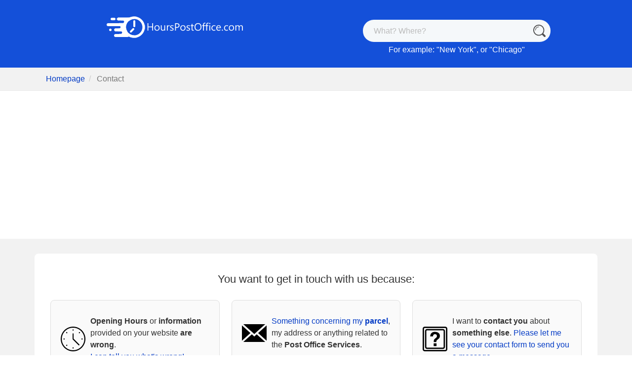

--- FILE ---
content_type: text/html; charset=UTF-8
request_url: https://www.hourspostoffice.com/contact?url=http%3A%2F%2Fwww.hourspostoffice.com%2FUSPS%2520Post%2520Office%2520Aptos%2F95003%2FAptos%2F9469
body_size: 6861
content:
<!DOCTYPE html>
<html lang="en">
<head>
    <link rel="preconnect" href="https://cdn.jsdelivr.net" />
        <script type="text/javascript">var _sf_startpt=(new Date()).getTime()</script>
            <meta charset="utf-8">
    <meta name="viewport" content="width=device-width, initial-scale=1">
    <link rel="preload" as="image"
            href="/storage/logo_us.png"
            imagesrcset="/storage/logo_us@2x.png 2x,
                    /storage/logo_us.png 1x" />
        <title>Opening Hours - Contact</title>
        <meta name="robots" content="index,follow,all" />
            <meta name="description" content="Easily find opening hours of USPS Post Offices near you in the United States of America.">
        <meta name="keywords" content="usps, openings, opening hours, hour, open, shop, post, post office, offices, usa, united states, america">
            <meta name="csrf-token" content="OQLMmhcW3KMNlaXNbpE2r6OrWPHaMGIYLwRijhVk">

    
            <link rel="canonical" href="https://www.hourspostoffice.com/contact" />
        <link rel="apple-touch-icon" sizes="180x180" href="/storage/favicon/blue/apple-touch-icon.png">
    <link rel="icon" type="image/png" sizes="32x32" href="/storage/favicon/blue/favicon-32x32.png">
    <link rel="icon" type="image/png" sizes="16x16" href="/storage/favicon/blue/favicon-16x16.png">
    <link rel="manifest" href="/storage/favicon/blue/site.webmanifest">
    <link href="https://cdn.jsdelivr.net/npm/bootstrap@5.2.3/dist/css/bootstrap.min.css" rel="stylesheet" integrity="sha384-rbsA2VBKQhggwzxH7pPCaAqO46MgnOM80zW1RWuH61DGLwZJEdK2Kadq2F9CUG65" crossorigin="anonymous">
    <link href="/css/app_blue.css?id=4cc7dca64bee0ca34136589a6eef7caa" rel="stylesheet">
        <link href="/css/contact.css?id=49305417c7fe8711d10cc141e4f20002" rel="stylesheet">
        <script defer src="/js/app.js?id=77194e9ca8d9677e728e90c894ba9ece" onload='if(typeof loadWhenReady==="function"){loadWhenReady();}'></script>
                        <script data-ad-client="ca-pub-4054480337553329" async src="https://pagead2.googlesyndication.com/pagead/js/adsbygoogle.js"></script>
            
    
    <style>@media (min-width:1400px){.container{max-width:1140px}}</style>

        <script src="https://www.google.com/recaptcha/api.js?hl=&render=6LezvhYrAAAAAHJ5eg7nbiZDujH3907nBeYhBixy"></script>
    </head>
<body>

<div class="header no-ads">
            <div class="container" style="padding-top: 24px; padding-bottom: 24px;">
    <div class="row">
        <div class="col-md-6 text-center">
            <div>
                <a href = "/" aria-label="HoursPostOffice.com"><img src = "/storage/logo_us.png" srcset="/storage/logo_us@2x.png 2x, /storage/logo_us.png 1x" style="width: 280px; height: 62px;" alt="HoursPostOffice.com"></a>
            </div>

        </div>
        <div class="col-md-6 align-self-center text-center" style="padding-top: 16px;">

            <svg xmlns="http://www.w3.org/2000/svg" style="display:none">
                <symbol xmlns="http://www.w3.org/2000/svg" id="sbx-icon-search-6" viewBox="0 0 40 40">
                    <path d="M28.295 32.517c-2.93 2.086-6.51 3.312-10.38 3.312C8.02 35.83 0 27.81 0 17.914 0 8.02 8.02 0 17.915 0 27.81 0 35.83 8.02 35.83 17.915c0 3.87-1.227 7.45-3.313 10.38l6.61 6.61c1.166 1.165 1.163 3.057 0 4.22-1.167 1.167-3.057 1.167-4.226-.002l-6.605-6.606zm-10.38.326c8.245 0 14.928-6.683 14.928-14.928 0-8.245-6.683-14.93-14.928-14.93-8.245 0-14.93 6.685-14.93 14.93 0 8.245 6.685 14.928 14.93 14.928zm0-26.573c-6.43 0-11.645 5.214-11.645 11.645 0 .494.4.895.896.895.495 0 .896-.4.896-.895 0-5.442 4.41-9.853 9.853-9.853.494 0 .895-.4.895-.896 0-.495-.4-.896-.895-.896z"
                          fill-rule="evenodd" />
                </symbol>
                <symbol xmlns="http://www.w3.org/2000/svg" id="sbx-icon-clear-3" viewBox="0 0 20 20">
                    <path d="M8.114 10L.944 2.83 0 1.885 1.886 0l.943.943L10 8.113l7.17-7.17.944-.943L20 1.886l-.943.943-7.17 7.17 7.17 7.17.943.944L18.114 20l-.943-.943-7.17-7.17-7.17 7.17-.944.943L0 18.114l.943-.943L8.113 10z" fill-rule="evenodd" />
                </symbol>
            </svg>
            <form novalidate="novalidate" action="/search" class="searchbox sbx-custom">
                <div role="search" class="sbx-meetup__wrapper" style = "height: 100%;">
                    <input type="search" id="query" name="q" placeholder="What? Where?" autocomplete="off" required="required" class="sbx-custom__input">
                    <button type="submit" title="What? Where?" class="sbx-custom__submit">
                        <svg role="img" aria-label="Search">
                            <use xlink:href="#sbx-icon-search-6"></use>
                        </svg>
                    </button>
                    <button type="reset" title="Clear the search query." class="sbx-custom__reset">
                        <svg role="img" aria-label="Reset">
                            <use xlink:href="#sbx-icon-clear-3"></use>
                        </svg>
                    </button>
                </div>
            </form>

            <div style="padding-top: 4px;" class="d-none d-sm-block">For example: "<a href = "/search?q=New York" class = "search-example-link">New York</a>", or "<a href = "/search?q=Chicago" class = "search-example-link">Chicago</a>"</div>
        </div>
    </div>
</div>
            <div class = "container-fluid" style = "border-bottom: solid 1px #e8e8e8;">
        <div class = "row">
            <div class = "col-md-12" style = "background-color: #f2f2f2;">
                <div class = "container">
                    <div class = "row">
                        <div class = "col-md-12">
                            <ul class="breadcrumb">
                                <li><a href="/">Homepage</a></li>
                                <li class="active">Contact</li>
                            </ul>
                        </div>
                    </div>
                </div>

            </div>
        </div>
    </div>
</div>
<div class="wrapper" style="background-color: #f2f2f2">
    <div class = "container contact-container">
        <div class = "row">
            <div class = "col-12" style=" background-color: #fff; border-radius: 8px; padding: 20px; line-height: 1.5em;">
                                    <div class = "question" style = "display:  block; ">
                        <div class="container">
                            <div class="row">
                                <div class = "col-12">
                                    <h3 style = "text-align: center;">You want to get in touch with us because:</h3>
                                </div>
                                <div class = "col-lg-4">
                                    <div class = "contact-block" id="wrong_openings" style="display: flex; align-items: center;">
                                        <div style="">
                                            <img src = "/img/clock-black.svg" style="height: 50px; width: 50px;">
                                        </div>
                                        <div style="padding-left: 10px;">
                                            <b>Opening Hours</b> or <b>information</b> provided on your website <b>are wrong</b>.<br><a href = "#">I can tell you what's wrong!</a>
                                        </div>
                                    </div>
                                </div>

                                <div class = "col-lg-4">
                                    <div class = "contact-block" id="direct_contact" style="display: flex; align-items: center;">
                                                                                    <div style="">
                                                <img src = "/img/mail.svg" style="height: 50px; width: 50px;">
                                            </div>
                                            <div style="padding-left: 10px;">
                                                <a href = "#">Something concerning my <b>parcel</b></a>, my address or anything related to the <b>Post Office Services</b>.
                                            </div>
                                                                            </div>
                                </div>

                                <div class = "col-lg-4">
                                    <div class = "contact-block" id="contact_us" style="display: flex; align-items: center;">
                                        <div style="">
                                            <img src = "/img/question.svg" style="height: 50px; width: 50px;">
                                        </div>
                                        <div style="padding-left: 10px;">
                                            I want to <b>contact you</b> about <b>something else</b>. <a href = "#">Please let me see your contact form to send you a message.</a>
                                        </div>
                                    </div>
                                </div>


                                <div class = "col-12">
                                    <div class = "contact-notice">
                                        <h4 style = "border: solid 1px red; background-color: #ffdddd; line-height: 24px; padding: 14px; border-radius: 10px; color: red;">
                                            We are not the Post Office. This site is only a directory of opening hours. For any questions regarding your mail or postal services, please contact your local post office through their official website: <a href="https://www.usps.com" class="official-post-link" rel="noopener noreferrer">https://www.usps.com</a>
                                        </h4>
                                    </div>
                                </div>
                            </div>
                        </div>
                    </div>

                    <div class="contact-navigation" style="display: none;">
                        <div class = "go_back">
                            <img src = "/img/back.svg" class = "back-icon">
                            <a href = "#">Go back to contact choices</a>
                        </div>
                        <hr style = "margin-top: 10px; margin-bottom: 10px;">
                    </div>

                    <div class = "direct_contact" style = "display: none;">
                        <div class = "col-sm-12" style="margin-top: 30px; margin-bottom: 40px;">
                                                            Sorry but you want to send your message to the <b>wrong place</b>. Our website provides an easy way to find opening hours but <b>we are not affiliated with or endorsed by the Post Offices</b> or any other government operated postal service.<br><br>You should ask the <b>official Post Office directly</b>. Here is their website: 
                                <a href = "https://www.usps.com" target = "_blank" rel="noopener">https://www.usps.com</a>
                                                                    <br><br>
                                    You can find phone numbers in your country here: <a href = "https://www.yellowpages.com/" target = "_blank">https://www.yellowpages.com/</a>
                                                                                                                    </div>
                    </div>

                    <div class = "col-sm-8 offset-sm-2">
                        <div class = "contact_form" style = "display:  none; ">
                            <form method="POST" action = "contact" novalidate id = "form_contact">
                                <input type="hidden" name="_token" value="OQLMmhcW3KMNlaXNbpE2r6OrWPHaMGIYLwRijhVk" autocomplete="off">
                                <!-- Hidden honeypot field -->
                                <div class="d-none">
                                    <input type="text" name="website_field" id="website_field" tabindex="-1" autocomplete="off">
                                </div>

                                <!-- Hidden timer field to detect automated submissions -->
                                <input type="hidden" name="form_time" id="form_time" value="0">

                                <h4 style = "border: solid 1px red; background-color: #ffdddd; line-height: 24px; padding: 14px; border-radius: 10px; color: red; display: none;" class="big_warning">
                                    We are not the Post Office. This site is only a directory of opening hours. For any questions regarding your mail or postal services, please contact your local post office through their official website: <a href="https://www.usps.com" class="official-post-link" rel="noopener noreferrer">https://www.usps.com</a>
                                </h4>

                                <div class="form-floating" style="margin-bottom: 24px;">
                                    <input type="text" class="form-control " id="inputEmail" name="email" value = "" aria-describedby="inputEmailHB" required="required" placeholder="name@example.com"/>
                                    <label for="inputEmail">E-mail</label><i class="bar"></i>
                                                                    </div>

                                <div class="form-floating" style="margin-bottom: 24px;">
                                    <input type="text" class="form-control " id="inputName" name="name" value = "" aria-describedby="inputNameHB" required="required" placeholder="Patrick Smith"/>
                                    <label for="inputName" class = "control-label">Name, First name</label><i class="bar"></i>
                                                                    </div>

                                <div class="form-floating" style="margin-bottom: 24px;">
                                    <input type="text" class="form-control " id="inputAbout" name="about" value = "" aria-describedby="inputAboutHB" required="required" placeholder="Subject"/>
                                    <label for="inputAbout" class = "control-label">Subject</label><i class="bar"></i>
                                                                    </div>

                                                                    <div class="form-control" style="margin-bottom: 24px;">
                                        <span class="normal-label">Related URL</span><br /><a href = "http://www.hourspostoffice.com/USPS%20Post%20Office%20Aptos/95003/Aptos/9469" target = "_blank" style="word-wrap:break-word; ">http://www.hourspostoffice.com/USPS%20Post%20Office%20Aptos/95003/Aptos/9469</a>
                                    </div>
                                
                                <div class="form-floating" style="margin-bottom: 24px;">
                                    <textarea class="form-control " rows="6" id = "inputMessage" name = "message" aria-describedby="inputMessageHB" required="required" style="min-height: 200px;"></textarea>
                                    <label for="inputMessage" class = "control-label">Your message</label><i class="bar"></i>
                                                                        <div id = "helpful" style = "display: none;">We really appreciate that you take the time to contact us. Your information will be very helpful for the next visitors!</div>
                                </div>

                                <!-- reCAPTCHA v3 integration -->
                                <div class="form-group " style="margin-bottom: 24px;">
                                    <input type="hidden" name="g-recaptcha-response" id="g-recaptcha-response-6969144980518"><script>
  grecaptcha.ready(function() {
      grecaptcha.execute('6LezvhYrAAAAAHJ5eg7nbiZDujH3907nBeYhBixy', {action: 'contact'}).then(function(token) {
         document.getElementById('g-recaptcha-response-6969144980518').value = token;
      });
  });
  </script>
                                                                    </div>

                                
                                                                    <input type="hidden" id = "inputUrl" name = "url" value = "http://www.hourspostoffice.com/USPS%20Post%20Office%20Aptos/95003/Aptos/9469">
                                
                                <button type = "button" class="btn btn-primary show-confirmation-modal" id = "show_modal" style = "padding-left: 40px; padding-right: 40px;">Send</button>
                                <span class="submit_notice" style="display: none;">
                                    <span style = "display: inline-block; margin-top: 8px; margin-left: 10px;"><img src = "/img/loading.svg" style="width: 30px; height: 30px; margin-bottom: -9px;"> Please wait..</span>
                                </span>

                                <!-- Confirmation Modal -->
                                <div id="confirmationModal" class="modal">
                                    <div class="modal-content">
                                        <div class="modal-header">
                                            <h4 style="margin: 0; color: #dc3545;"><strong>Important Notice</strong></h4>
                                        </div>
                                        <div class="modal-body">
                                            <p>Please confirm that you understand the following:</p>

                                            <div class="notice-list" style="margin-bottom: 20px;">
                                                <div class="notice-item">
                                                    <span class="notice-icon" style="color: #dc3545;">⚠️</span>
                                                    <span>This message will be sent to our website team, <strong>not</strong> to the official postal service.</span>
                                                </div>

                                                <div class="notice-item">
                                                    <span class="notice-icon" style="color: #28a745;">✅</span>
                                                    <span>Feedback concerning opening times are welcome!</span>
                                                </div>

                                                <div class="notice-item">
                                                    <span class="notice-icon" style="color: #dc3545;">❌</span>
                                                    <span style="color: red; font-weight: bold">Any inquiries related to postal services (e.g., delivery issues, tracking numbers, mail delivery, appointment requests, etc.) will not be forwarded or responded to.</span>
                                                </div>

                                                <div class="notice-item">
                                                    <span class="notice-icon" style="color: #007bff;">ℹ️</span>
                                                    <span>For official postal service inquiries, please visit <a href="https://www.usps.com" target="_blank" rel="noopener">https://www.usps.com</a> directly.</span>
                                                </div>
                                            </div>

                                            <div class="checkbox-container">
                                                <input type="checkbox" id="understanding_confirmation" name="understanding_confirmation" value="1">
                                                <label for="understanding_confirmation">I understand that my message will be sent to HoursPostOffice.com and not to the official postal service.</label>
                                            </div>
                                        </div>
                                        <div class="modal-footer">
                                            <button type="button" class="btn btn-secondary" id="close_modal">Cancel</button>
                                            <button type="submit" class="btn btn-primary" id="submit" disabled>Send Message</button>
                                        </div>
                                    </div>
                                </div>

                            </form>
                        </div>
                    </div>
                            </div>
        </div>
    </div>
</div>
<footer class="footer">
    <div class = "footer-div">
				<div class = "container">
					<div class = "row">
						<div class = "col-md-12 col-xl-4">
                            <div class = "footer-links">
                                <img src = "/storage/logo_small_pure.png" srcset="/storage/logo_small_pure@2x.png 2x, /storage/logo_small_pure.png 1x" style="width: 40px; height: 40px; margin-right: 8px;" alt="HoursPostOffice.com">
                                <div class="d-none d-sm-block">HoursPostOffice.com</div>
                            </div>
						</div>
                        <div class = "col-sm-12 col-lg-6 col-xl-4">
                            <div class = "footer-links">
                                                                    <a href="https://www.hourspostoffice.com/terms">Terms of use</a>
                                                            </div>
                            <div class = "footer-links">
                                <a href="https://www.hourspostoffice.com/privacy">Privacy</a>
                            </div>
						</div>
                        <div class = "col-sm-12 col-lg-6 col-xl-4">
							<div class = "footer-links">
                                <a href="https://www.hourspostoffice.com/contact?url=https%3A%2F%2Fwww.hourspostoffice.com%2Fcontact">Contact</a>
                            </div>
						</div>
					</div>
				</div>
			</div>
</footer>
<footer class="subfooter">
    <div class = "footer-div">
    <div class = "container">
        <div class = "row">
            <div class = "col-12 text-center">
                HoursPostOffice.com &copy; 2026 | Brought to you by SwissOps Ltd.
                <div style="float: right;"><a href="/login" style="color: #a1a1a1;" rel="nofollow">&#960;</a></div>
            </div>
        </div>
    </div>
</div>
</footer>

    <script src="https://cdn.jsdelivr.net/npm/bootstrap@5.2.3/dist/js/bootstrap.min.js" integrity="sha256-m81NDyncZVbr7v9E6qCWXwx/cwjuWDlHCMzi9pjMobA=" crossorigin="anonymous"></script>

            <script>
            var text_wrong_openings = "These Opening Hours are wrong";
            var s_question = document.querySelectorAll('.question')[0];
            var s_inputabout = document.getElementById('inputAbout');
            var s_helpful = document.getElementById('helpful');
            var s_contact_form = document.querySelectorAll('.contact_form')[0];
            var s_big_warning = document.querySelectorAll('.big_warning')[0];
            var s_contact_navigation = document.querySelectorAll('.contact-navigation')[0];
            var s_direct_contact = document.querySelectorAll('.direct_contact')[0];
            var s_submit_notice = document.querySelectorAll('.submit_notice')[0];
            var s_go_back = document.querySelectorAll('.go_back')[0];

            function show(el) {
                el.style.display = '';
            }
            function hide(el) {
                el.style.display = 'none';
            }
            function f_wrong_openings() {
                hide(s_question);
                s_inputabout.value = text_wrong_openings;
                show(s_helpful);
                show(s_contact_form);
                show(s_big_warning);
                show(s_contact_navigation);
            }
            function f_reset() {
                hide(s_contact_form);
                hide(s_helpful)
                hide(s_direct_contact);
                show(s_question);
                show(s_big_warning);
                hide(s_contact_navigation);
            }
            function f_direct_contact() {
                hide(s_question);
                show(s_direct_contact);
                show(s_contact_navigation);
                show(s_big_warning);
            }
            function f_question() {
                hide(s_question);
                show(s_contact_form);
                hide(s_helpful);
                show(s_big_warning);
                show(s_contact_navigation);
            }

            document.getElementById('wrong_openings').addEventListener('click', f_wrong_openings);
            document.getElementById('direct_contact').addEventListener('click', f_direct_contact);
            document.getElementById('contact_us').addEventListener('click', f_question);
            s_go_back.addEventListener('click', f_reset);

            // Timer for form submission - counts seconds since form loaded
            // Bots typically submit forms instantly, humans take time to fill them out
            let formTimer = 0;
            const timerElement = document.getElementById('form_time');
            const timerInterval = setInterval(() => {
                formTimer++;
                if (timerElement) {
                    timerElement.value = formTimer;
                }
                // Stop counting after 5 minutes to prevent overflow
                if (formTimer > 300) {
                    clearInterval(timerInterval);
                }
            }, 1000);

            // Modal handling
            const modal = document.getElementById('confirmationModal');
            const showModalBtn = document.getElementById('show_modal');
            const closeModalBtn = document.getElementById('close_modal');
            const checkbox = document.getElementById('understanding_confirmation');
            const submitBtn = document.getElementById('submit');

            // Show modal when the submit button is clicked
            showModalBtn.addEventListener('click', function() {
                // Basic form validation before showing modal
                let isValid = true;
                const requiredFields = ['inputEmail', 'inputName', 'inputAbout', 'inputMessage'];

                requiredFields.forEach(fieldId => {
                    const field = document.getElementById(fieldId);
                    if (!field.value.trim()) {
                        field.classList.add('is-invalid');
                        isValid = false;
                    } else {
                        field.classList.remove('is-invalid');
                    }
                });

                // Only show modal if form is valid
                if (isValid) {
                    modal.style.display = 'flex'; // Change to flex for centering
                }
            });

            // Close modal when Cancel is clicked
            closeModalBtn.addEventListener('click', function() {
                modal.style.display = 'none';
            });

            // Close modal when clicked outside of it
            window.addEventListener('click', function(event) {
                if (event.target == modal) {
                    modal.style.display = 'none';
                }
            });

            // Enable/disable submit button based on checkbox
            checkbox.addEventListener('change', function() {
                submitBtn.disabled = !this.checked;
            });

            // Form submission handling
            document.getElementById('form_contact').addEventListener('submit', function(e) {
                // Prevent submission if checkbox is not checked
                if (!checkbox.checked) {
                    e.preventDefault();
                    return false;
                }

                // Add additional check - if form is submitted too quickly, it might be a bot
                if (formTimer < 3) {
                    e.preventDefault();
                    return false;
                }

                submitBtn.setAttribute('disabled', true);
                show(s_submit_notice);
                return true;
            });

                        
            // If there's an error with the confirmation checkbox, show the modal
                    </script>
        <!-- Global site tag (gtag.js) - Google Analytics -->
<script async src="https://www.googletagmanager.com/gtag/js?id=UA-54491899-7"></script>
<script>
  window.dataLayer = window.dataLayer || [];
  function gtag(){dataLayer.push(arguments);}
  gtag('js', new Date());

  gtag('config', 'UA-54491899-7');
</script>

    <script type="text/javascript">
var _sf_async_config={uid:23631,domain:"hourspostoffice.com",useCanonical:true};
(function(){
  function loadChartbeat() {
    window._sf_endpt=(new Date()).getTime();
    var e = document.createElement('script');
    e.setAttribute('language', 'javascript');
    e.setAttribute('type', 'text/javascript');
    e.setAttribute('src', '//static.chartbeat.com/js/chartbeat.js');
    document.body.appendChild(e);
  }
  var oldonload = window.onload;
  window.onload = (typeof window.onload != 'function') ?
     loadChartbeat : function() { oldonload(); loadChartbeat(); };
})();

</script>

<script>
//document.querySelector('.flip-container').appendChild(clock.el);
document.querySelector('.searchbox [type="reset"]').addEventListener('click', function() {  this.parentNode.querySelector('input').focus();});
</script>
</body>
</html>


--- FILE ---
content_type: text/html; charset=utf-8
request_url: https://www.google.com/recaptcha/api2/anchor?ar=1&k=6LezvhYrAAAAAHJ5eg7nbiZDujH3907nBeYhBixy&co=aHR0cHM6Ly93d3cuaG91cnNwb3N0b2ZmaWNlLmNvbTo0NDM.&hl=en&v=PoyoqOPhxBO7pBk68S4YbpHZ&size=invisible&anchor-ms=20000&execute-ms=30000&cb=wxw06bq74izc
body_size: 48704
content:
<!DOCTYPE HTML><html dir="ltr" lang="en"><head><meta http-equiv="Content-Type" content="text/html; charset=UTF-8">
<meta http-equiv="X-UA-Compatible" content="IE=edge">
<title>reCAPTCHA</title>
<style type="text/css">
/* cyrillic-ext */
@font-face {
  font-family: 'Roboto';
  font-style: normal;
  font-weight: 400;
  font-stretch: 100%;
  src: url(//fonts.gstatic.com/s/roboto/v48/KFO7CnqEu92Fr1ME7kSn66aGLdTylUAMa3GUBHMdazTgWw.woff2) format('woff2');
  unicode-range: U+0460-052F, U+1C80-1C8A, U+20B4, U+2DE0-2DFF, U+A640-A69F, U+FE2E-FE2F;
}
/* cyrillic */
@font-face {
  font-family: 'Roboto';
  font-style: normal;
  font-weight: 400;
  font-stretch: 100%;
  src: url(//fonts.gstatic.com/s/roboto/v48/KFO7CnqEu92Fr1ME7kSn66aGLdTylUAMa3iUBHMdazTgWw.woff2) format('woff2');
  unicode-range: U+0301, U+0400-045F, U+0490-0491, U+04B0-04B1, U+2116;
}
/* greek-ext */
@font-face {
  font-family: 'Roboto';
  font-style: normal;
  font-weight: 400;
  font-stretch: 100%;
  src: url(//fonts.gstatic.com/s/roboto/v48/KFO7CnqEu92Fr1ME7kSn66aGLdTylUAMa3CUBHMdazTgWw.woff2) format('woff2');
  unicode-range: U+1F00-1FFF;
}
/* greek */
@font-face {
  font-family: 'Roboto';
  font-style: normal;
  font-weight: 400;
  font-stretch: 100%;
  src: url(//fonts.gstatic.com/s/roboto/v48/KFO7CnqEu92Fr1ME7kSn66aGLdTylUAMa3-UBHMdazTgWw.woff2) format('woff2');
  unicode-range: U+0370-0377, U+037A-037F, U+0384-038A, U+038C, U+038E-03A1, U+03A3-03FF;
}
/* math */
@font-face {
  font-family: 'Roboto';
  font-style: normal;
  font-weight: 400;
  font-stretch: 100%;
  src: url(//fonts.gstatic.com/s/roboto/v48/KFO7CnqEu92Fr1ME7kSn66aGLdTylUAMawCUBHMdazTgWw.woff2) format('woff2');
  unicode-range: U+0302-0303, U+0305, U+0307-0308, U+0310, U+0312, U+0315, U+031A, U+0326-0327, U+032C, U+032F-0330, U+0332-0333, U+0338, U+033A, U+0346, U+034D, U+0391-03A1, U+03A3-03A9, U+03B1-03C9, U+03D1, U+03D5-03D6, U+03F0-03F1, U+03F4-03F5, U+2016-2017, U+2034-2038, U+203C, U+2040, U+2043, U+2047, U+2050, U+2057, U+205F, U+2070-2071, U+2074-208E, U+2090-209C, U+20D0-20DC, U+20E1, U+20E5-20EF, U+2100-2112, U+2114-2115, U+2117-2121, U+2123-214F, U+2190, U+2192, U+2194-21AE, U+21B0-21E5, U+21F1-21F2, U+21F4-2211, U+2213-2214, U+2216-22FF, U+2308-230B, U+2310, U+2319, U+231C-2321, U+2336-237A, U+237C, U+2395, U+239B-23B7, U+23D0, U+23DC-23E1, U+2474-2475, U+25AF, U+25B3, U+25B7, U+25BD, U+25C1, U+25CA, U+25CC, U+25FB, U+266D-266F, U+27C0-27FF, U+2900-2AFF, U+2B0E-2B11, U+2B30-2B4C, U+2BFE, U+3030, U+FF5B, U+FF5D, U+1D400-1D7FF, U+1EE00-1EEFF;
}
/* symbols */
@font-face {
  font-family: 'Roboto';
  font-style: normal;
  font-weight: 400;
  font-stretch: 100%;
  src: url(//fonts.gstatic.com/s/roboto/v48/KFO7CnqEu92Fr1ME7kSn66aGLdTylUAMaxKUBHMdazTgWw.woff2) format('woff2');
  unicode-range: U+0001-000C, U+000E-001F, U+007F-009F, U+20DD-20E0, U+20E2-20E4, U+2150-218F, U+2190, U+2192, U+2194-2199, U+21AF, U+21E6-21F0, U+21F3, U+2218-2219, U+2299, U+22C4-22C6, U+2300-243F, U+2440-244A, U+2460-24FF, U+25A0-27BF, U+2800-28FF, U+2921-2922, U+2981, U+29BF, U+29EB, U+2B00-2BFF, U+4DC0-4DFF, U+FFF9-FFFB, U+10140-1018E, U+10190-1019C, U+101A0, U+101D0-101FD, U+102E0-102FB, U+10E60-10E7E, U+1D2C0-1D2D3, U+1D2E0-1D37F, U+1F000-1F0FF, U+1F100-1F1AD, U+1F1E6-1F1FF, U+1F30D-1F30F, U+1F315, U+1F31C, U+1F31E, U+1F320-1F32C, U+1F336, U+1F378, U+1F37D, U+1F382, U+1F393-1F39F, U+1F3A7-1F3A8, U+1F3AC-1F3AF, U+1F3C2, U+1F3C4-1F3C6, U+1F3CA-1F3CE, U+1F3D4-1F3E0, U+1F3ED, U+1F3F1-1F3F3, U+1F3F5-1F3F7, U+1F408, U+1F415, U+1F41F, U+1F426, U+1F43F, U+1F441-1F442, U+1F444, U+1F446-1F449, U+1F44C-1F44E, U+1F453, U+1F46A, U+1F47D, U+1F4A3, U+1F4B0, U+1F4B3, U+1F4B9, U+1F4BB, U+1F4BF, U+1F4C8-1F4CB, U+1F4D6, U+1F4DA, U+1F4DF, U+1F4E3-1F4E6, U+1F4EA-1F4ED, U+1F4F7, U+1F4F9-1F4FB, U+1F4FD-1F4FE, U+1F503, U+1F507-1F50B, U+1F50D, U+1F512-1F513, U+1F53E-1F54A, U+1F54F-1F5FA, U+1F610, U+1F650-1F67F, U+1F687, U+1F68D, U+1F691, U+1F694, U+1F698, U+1F6AD, U+1F6B2, U+1F6B9-1F6BA, U+1F6BC, U+1F6C6-1F6CF, U+1F6D3-1F6D7, U+1F6E0-1F6EA, U+1F6F0-1F6F3, U+1F6F7-1F6FC, U+1F700-1F7FF, U+1F800-1F80B, U+1F810-1F847, U+1F850-1F859, U+1F860-1F887, U+1F890-1F8AD, U+1F8B0-1F8BB, U+1F8C0-1F8C1, U+1F900-1F90B, U+1F93B, U+1F946, U+1F984, U+1F996, U+1F9E9, U+1FA00-1FA6F, U+1FA70-1FA7C, U+1FA80-1FA89, U+1FA8F-1FAC6, U+1FACE-1FADC, U+1FADF-1FAE9, U+1FAF0-1FAF8, U+1FB00-1FBFF;
}
/* vietnamese */
@font-face {
  font-family: 'Roboto';
  font-style: normal;
  font-weight: 400;
  font-stretch: 100%;
  src: url(//fonts.gstatic.com/s/roboto/v48/KFO7CnqEu92Fr1ME7kSn66aGLdTylUAMa3OUBHMdazTgWw.woff2) format('woff2');
  unicode-range: U+0102-0103, U+0110-0111, U+0128-0129, U+0168-0169, U+01A0-01A1, U+01AF-01B0, U+0300-0301, U+0303-0304, U+0308-0309, U+0323, U+0329, U+1EA0-1EF9, U+20AB;
}
/* latin-ext */
@font-face {
  font-family: 'Roboto';
  font-style: normal;
  font-weight: 400;
  font-stretch: 100%;
  src: url(//fonts.gstatic.com/s/roboto/v48/KFO7CnqEu92Fr1ME7kSn66aGLdTylUAMa3KUBHMdazTgWw.woff2) format('woff2');
  unicode-range: U+0100-02BA, U+02BD-02C5, U+02C7-02CC, U+02CE-02D7, U+02DD-02FF, U+0304, U+0308, U+0329, U+1D00-1DBF, U+1E00-1E9F, U+1EF2-1EFF, U+2020, U+20A0-20AB, U+20AD-20C0, U+2113, U+2C60-2C7F, U+A720-A7FF;
}
/* latin */
@font-face {
  font-family: 'Roboto';
  font-style: normal;
  font-weight: 400;
  font-stretch: 100%;
  src: url(//fonts.gstatic.com/s/roboto/v48/KFO7CnqEu92Fr1ME7kSn66aGLdTylUAMa3yUBHMdazQ.woff2) format('woff2');
  unicode-range: U+0000-00FF, U+0131, U+0152-0153, U+02BB-02BC, U+02C6, U+02DA, U+02DC, U+0304, U+0308, U+0329, U+2000-206F, U+20AC, U+2122, U+2191, U+2193, U+2212, U+2215, U+FEFF, U+FFFD;
}
/* cyrillic-ext */
@font-face {
  font-family: 'Roboto';
  font-style: normal;
  font-weight: 500;
  font-stretch: 100%;
  src: url(//fonts.gstatic.com/s/roboto/v48/KFO7CnqEu92Fr1ME7kSn66aGLdTylUAMa3GUBHMdazTgWw.woff2) format('woff2');
  unicode-range: U+0460-052F, U+1C80-1C8A, U+20B4, U+2DE0-2DFF, U+A640-A69F, U+FE2E-FE2F;
}
/* cyrillic */
@font-face {
  font-family: 'Roboto';
  font-style: normal;
  font-weight: 500;
  font-stretch: 100%;
  src: url(//fonts.gstatic.com/s/roboto/v48/KFO7CnqEu92Fr1ME7kSn66aGLdTylUAMa3iUBHMdazTgWw.woff2) format('woff2');
  unicode-range: U+0301, U+0400-045F, U+0490-0491, U+04B0-04B1, U+2116;
}
/* greek-ext */
@font-face {
  font-family: 'Roboto';
  font-style: normal;
  font-weight: 500;
  font-stretch: 100%;
  src: url(//fonts.gstatic.com/s/roboto/v48/KFO7CnqEu92Fr1ME7kSn66aGLdTylUAMa3CUBHMdazTgWw.woff2) format('woff2');
  unicode-range: U+1F00-1FFF;
}
/* greek */
@font-face {
  font-family: 'Roboto';
  font-style: normal;
  font-weight: 500;
  font-stretch: 100%;
  src: url(//fonts.gstatic.com/s/roboto/v48/KFO7CnqEu92Fr1ME7kSn66aGLdTylUAMa3-UBHMdazTgWw.woff2) format('woff2');
  unicode-range: U+0370-0377, U+037A-037F, U+0384-038A, U+038C, U+038E-03A1, U+03A3-03FF;
}
/* math */
@font-face {
  font-family: 'Roboto';
  font-style: normal;
  font-weight: 500;
  font-stretch: 100%;
  src: url(//fonts.gstatic.com/s/roboto/v48/KFO7CnqEu92Fr1ME7kSn66aGLdTylUAMawCUBHMdazTgWw.woff2) format('woff2');
  unicode-range: U+0302-0303, U+0305, U+0307-0308, U+0310, U+0312, U+0315, U+031A, U+0326-0327, U+032C, U+032F-0330, U+0332-0333, U+0338, U+033A, U+0346, U+034D, U+0391-03A1, U+03A3-03A9, U+03B1-03C9, U+03D1, U+03D5-03D6, U+03F0-03F1, U+03F4-03F5, U+2016-2017, U+2034-2038, U+203C, U+2040, U+2043, U+2047, U+2050, U+2057, U+205F, U+2070-2071, U+2074-208E, U+2090-209C, U+20D0-20DC, U+20E1, U+20E5-20EF, U+2100-2112, U+2114-2115, U+2117-2121, U+2123-214F, U+2190, U+2192, U+2194-21AE, U+21B0-21E5, U+21F1-21F2, U+21F4-2211, U+2213-2214, U+2216-22FF, U+2308-230B, U+2310, U+2319, U+231C-2321, U+2336-237A, U+237C, U+2395, U+239B-23B7, U+23D0, U+23DC-23E1, U+2474-2475, U+25AF, U+25B3, U+25B7, U+25BD, U+25C1, U+25CA, U+25CC, U+25FB, U+266D-266F, U+27C0-27FF, U+2900-2AFF, U+2B0E-2B11, U+2B30-2B4C, U+2BFE, U+3030, U+FF5B, U+FF5D, U+1D400-1D7FF, U+1EE00-1EEFF;
}
/* symbols */
@font-face {
  font-family: 'Roboto';
  font-style: normal;
  font-weight: 500;
  font-stretch: 100%;
  src: url(//fonts.gstatic.com/s/roboto/v48/KFO7CnqEu92Fr1ME7kSn66aGLdTylUAMaxKUBHMdazTgWw.woff2) format('woff2');
  unicode-range: U+0001-000C, U+000E-001F, U+007F-009F, U+20DD-20E0, U+20E2-20E4, U+2150-218F, U+2190, U+2192, U+2194-2199, U+21AF, U+21E6-21F0, U+21F3, U+2218-2219, U+2299, U+22C4-22C6, U+2300-243F, U+2440-244A, U+2460-24FF, U+25A0-27BF, U+2800-28FF, U+2921-2922, U+2981, U+29BF, U+29EB, U+2B00-2BFF, U+4DC0-4DFF, U+FFF9-FFFB, U+10140-1018E, U+10190-1019C, U+101A0, U+101D0-101FD, U+102E0-102FB, U+10E60-10E7E, U+1D2C0-1D2D3, U+1D2E0-1D37F, U+1F000-1F0FF, U+1F100-1F1AD, U+1F1E6-1F1FF, U+1F30D-1F30F, U+1F315, U+1F31C, U+1F31E, U+1F320-1F32C, U+1F336, U+1F378, U+1F37D, U+1F382, U+1F393-1F39F, U+1F3A7-1F3A8, U+1F3AC-1F3AF, U+1F3C2, U+1F3C4-1F3C6, U+1F3CA-1F3CE, U+1F3D4-1F3E0, U+1F3ED, U+1F3F1-1F3F3, U+1F3F5-1F3F7, U+1F408, U+1F415, U+1F41F, U+1F426, U+1F43F, U+1F441-1F442, U+1F444, U+1F446-1F449, U+1F44C-1F44E, U+1F453, U+1F46A, U+1F47D, U+1F4A3, U+1F4B0, U+1F4B3, U+1F4B9, U+1F4BB, U+1F4BF, U+1F4C8-1F4CB, U+1F4D6, U+1F4DA, U+1F4DF, U+1F4E3-1F4E6, U+1F4EA-1F4ED, U+1F4F7, U+1F4F9-1F4FB, U+1F4FD-1F4FE, U+1F503, U+1F507-1F50B, U+1F50D, U+1F512-1F513, U+1F53E-1F54A, U+1F54F-1F5FA, U+1F610, U+1F650-1F67F, U+1F687, U+1F68D, U+1F691, U+1F694, U+1F698, U+1F6AD, U+1F6B2, U+1F6B9-1F6BA, U+1F6BC, U+1F6C6-1F6CF, U+1F6D3-1F6D7, U+1F6E0-1F6EA, U+1F6F0-1F6F3, U+1F6F7-1F6FC, U+1F700-1F7FF, U+1F800-1F80B, U+1F810-1F847, U+1F850-1F859, U+1F860-1F887, U+1F890-1F8AD, U+1F8B0-1F8BB, U+1F8C0-1F8C1, U+1F900-1F90B, U+1F93B, U+1F946, U+1F984, U+1F996, U+1F9E9, U+1FA00-1FA6F, U+1FA70-1FA7C, U+1FA80-1FA89, U+1FA8F-1FAC6, U+1FACE-1FADC, U+1FADF-1FAE9, U+1FAF0-1FAF8, U+1FB00-1FBFF;
}
/* vietnamese */
@font-face {
  font-family: 'Roboto';
  font-style: normal;
  font-weight: 500;
  font-stretch: 100%;
  src: url(//fonts.gstatic.com/s/roboto/v48/KFO7CnqEu92Fr1ME7kSn66aGLdTylUAMa3OUBHMdazTgWw.woff2) format('woff2');
  unicode-range: U+0102-0103, U+0110-0111, U+0128-0129, U+0168-0169, U+01A0-01A1, U+01AF-01B0, U+0300-0301, U+0303-0304, U+0308-0309, U+0323, U+0329, U+1EA0-1EF9, U+20AB;
}
/* latin-ext */
@font-face {
  font-family: 'Roboto';
  font-style: normal;
  font-weight: 500;
  font-stretch: 100%;
  src: url(//fonts.gstatic.com/s/roboto/v48/KFO7CnqEu92Fr1ME7kSn66aGLdTylUAMa3KUBHMdazTgWw.woff2) format('woff2');
  unicode-range: U+0100-02BA, U+02BD-02C5, U+02C7-02CC, U+02CE-02D7, U+02DD-02FF, U+0304, U+0308, U+0329, U+1D00-1DBF, U+1E00-1E9F, U+1EF2-1EFF, U+2020, U+20A0-20AB, U+20AD-20C0, U+2113, U+2C60-2C7F, U+A720-A7FF;
}
/* latin */
@font-face {
  font-family: 'Roboto';
  font-style: normal;
  font-weight: 500;
  font-stretch: 100%;
  src: url(//fonts.gstatic.com/s/roboto/v48/KFO7CnqEu92Fr1ME7kSn66aGLdTylUAMa3yUBHMdazQ.woff2) format('woff2');
  unicode-range: U+0000-00FF, U+0131, U+0152-0153, U+02BB-02BC, U+02C6, U+02DA, U+02DC, U+0304, U+0308, U+0329, U+2000-206F, U+20AC, U+2122, U+2191, U+2193, U+2212, U+2215, U+FEFF, U+FFFD;
}
/* cyrillic-ext */
@font-face {
  font-family: 'Roboto';
  font-style: normal;
  font-weight: 900;
  font-stretch: 100%;
  src: url(//fonts.gstatic.com/s/roboto/v48/KFO7CnqEu92Fr1ME7kSn66aGLdTylUAMa3GUBHMdazTgWw.woff2) format('woff2');
  unicode-range: U+0460-052F, U+1C80-1C8A, U+20B4, U+2DE0-2DFF, U+A640-A69F, U+FE2E-FE2F;
}
/* cyrillic */
@font-face {
  font-family: 'Roboto';
  font-style: normal;
  font-weight: 900;
  font-stretch: 100%;
  src: url(//fonts.gstatic.com/s/roboto/v48/KFO7CnqEu92Fr1ME7kSn66aGLdTylUAMa3iUBHMdazTgWw.woff2) format('woff2');
  unicode-range: U+0301, U+0400-045F, U+0490-0491, U+04B0-04B1, U+2116;
}
/* greek-ext */
@font-face {
  font-family: 'Roboto';
  font-style: normal;
  font-weight: 900;
  font-stretch: 100%;
  src: url(//fonts.gstatic.com/s/roboto/v48/KFO7CnqEu92Fr1ME7kSn66aGLdTylUAMa3CUBHMdazTgWw.woff2) format('woff2');
  unicode-range: U+1F00-1FFF;
}
/* greek */
@font-face {
  font-family: 'Roboto';
  font-style: normal;
  font-weight: 900;
  font-stretch: 100%;
  src: url(//fonts.gstatic.com/s/roboto/v48/KFO7CnqEu92Fr1ME7kSn66aGLdTylUAMa3-UBHMdazTgWw.woff2) format('woff2');
  unicode-range: U+0370-0377, U+037A-037F, U+0384-038A, U+038C, U+038E-03A1, U+03A3-03FF;
}
/* math */
@font-face {
  font-family: 'Roboto';
  font-style: normal;
  font-weight: 900;
  font-stretch: 100%;
  src: url(//fonts.gstatic.com/s/roboto/v48/KFO7CnqEu92Fr1ME7kSn66aGLdTylUAMawCUBHMdazTgWw.woff2) format('woff2');
  unicode-range: U+0302-0303, U+0305, U+0307-0308, U+0310, U+0312, U+0315, U+031A, U+0326-0327, U+032C, U+032F-0330, U+0332-0333, U+0338, U+033A, U+0346, U+034D, U+0391-03A1, U+03A3-03A9, U+03B1-03C9, U+03D1, U+03D5-03D6, U+03F0-03F1, U+03F4-03F5, U+2016-2017, U+2034-2038, U+203C, U+2040, U+2043, U+2047, U+2050, U+2057, U+205F, U+2070-2071, U+2074-208E, U+2090-209C, U+20D0-20DC, U+20E1, U+20E5-20EF, U+2100-2112, U+2114-2115, U+2117-2121, U+2123-214F, U+2190, U+2192, U+2194-21AE, U+21B0-21E5, U+21F1-21F2, U+21F4-2211, U+2213-2214, U+2216-22FF, U+2308-230B, U+2310, U+2319, U+231C-2321, U+2336-237A, U+237C, U+2395, U+239B-23B7, U+23D0, U+23DC-23E1, U+2474-2475, U+25AF, U+25B3, U+25B7, U+25BD, U+25C1, U+25CA, U+25CC, U+25FB, U+266D-266F, U+27C0-27FF, U+2900-2AFF, U+2B0E-2B11, U+2B30-2B4C, U+2BFE, U+3030, U+FF5B, U+FF5D, U+1D400-1D7FF, U+1EE00-1EEFF;
}
/* symbols */
@font-face {
  font-family: 'Roboto';
  font-style: normal;
  font-weight: 900;
  font-stretch: 100%;
  src: url(//fonts.gstatic.com/s/roboto/v48/KFO7CnqEu92Fr1ME7kSn66aGLdTylUAMaxKUBHMdazTgWw.woff2) format('woff2');
  unicode-range: U+0001-000C, U+000E-001F, U+007F-009F, U+20DD-20E0, U+20E2-20E4, U+2150-218F, U+2190, U+2192, U+2194-2199, U+21AF, U+21E6-21F0, U+21F3, U+2218-2219, U+2299, U+22C4-22C6, U+2300-243F, U+2440-244A, U+2460-24FF, U+25A0-27BF, U+2800-28FF, U+2921-2922, U+2981, U+29BF, U+29EB, U+2B00-2BFF, U+4DC0-4DFF, U+FFF9-FFFB, U+10140-1018E, U+10190-1019C, U+101A0, U+101D0-101FD, U+102E0-102FB, U+10E60-10E7E, U+1D2C0-1D2D3, U+1D2E0-1D37F, U+1F000-1F0FF, U+1F100-1F1AD, U+1F1E6-1F1FF, U+1F30D-1F30F, U+1F315, U+1F31C, U+1F31E, U+1F320-1F32C, U+1F336, U+1F378, U+1F37D, U+1F382, U+1F393-1F39F, U+1F3A7-1F3A8, U+1F3AC-1F3AF, U+1F3C2, U+1F3C4-1F3C6, U+1F3CA-1F3CE, U+1F3D4-1F3E0, U+1F3ED, U+1F3F1-1F3F3, U+1F3F5-1F3F7, U+1F408, U+1F415, U+1F41F, U+1F426, U+1F43F, U+1F441-1F442, U+1F444, U+1F446-1F449, U+1F44C-1F44E, U+1F453, U+1F46A, U+1F47D, U+1F4A3, U+1F4B0, U+1F4B3, U+1F4B9, U+1F4BB, U+1F4BF, U+1F4C8-1F4CB, U+1F4D6, U+1F4DA, U+1F4DF, U+1F4E3-1F4E6, U+1F4EA-1F4ED, U+1F4F7, U+1F4F9-1F4FB, U+1F4FD-1F4FE, U+1F503, U+1F507-1F50B, U+1F50D, U+1F512-1F513, U+1F53E-1F54A, U+1F54F-1F5FA, U+1F610, U+1F650-1F67F, U+1F687, U+1F68D, U+1F691, U+1F694, U+1F698, U+1F6AD, U+1F6B2, U+1F6B9-1F6BA, U+1F6BC, U+1F6C6-1F6CF, U+1F6D3-1F6D7, U+1F6E0-1F6EA, U+1F6F0-1F6F3, U+1F6F7-1F6FC, U+1F700-1F7FF, U+1F800-1F80B, U+1F810-1F847, U+1F850-1F859, U+1F860-1F887, U+1F890-1F8AD, U+1F8B0-1F8BB, U+1F8C0-1F8C1, U+1F900-1F90B, U+1F93B, U+1F946, U+1F984, U+1F996, U+1F9E9, U+1FA00-1FA6F, U+1FA70-1FA7C, U+1FA80-1FA89, U+1FA8F-1FAC6, U+1FACE-1FADC, U+1FADF-1FAE9, U+1FAF0-1FAF8, U+1FB00-1FBFF;
}
/* vietnamese */
@font-face {
  font-family: 'Roboto';
  font-style: normal;
  font-weight: 900;
  font-stretch: 100%;
  src: url(//fonts.gstatic.com/s/roboto/v48/KFO7CnqEu92Fr1ME7kSn66aGLdTylUAMa3OUBHMdazTgWw.woff2) format('woff2');
  unicode-range: U+0102-0103, U+0110-0111, U+0128-0129, U+0168-0169, U+01A0-01A1, U+01AF-01B0, U+0300-0301, U+0303-0304, U+0308-0309, U+0323, U+0329, U+1EA0-1EF9, U+20AB;
}
/* latin-ext */
@font-face {
  font-family: 'Roboto';
  font-style: normal;
  font-weight: 900;
  font-stretch: 100%;
  src: url(//fonts.gstatic.com/s/roboto/v48/KFO7CnqEu92Fr1ME7kSn66aGLdTylUAMa3KUBHMdazTgWw.woff2) format('woff2');
  unicode-range: U+0100-02BA, U+02BD-02C5, U+02C7-02CC, U+02CE-02D7, U+02DD-02FF, U+0304, U+0308, U+0329, U+1D00-1DBF, U+1E00-1E9F, U+1EF2-1EFF, U+2020, U+20A0-20AB, U+20AD-20C0, U+2113, U+2C60-2C7F, U+A720-A7FF;
}
/* latin */
@font-face {
  font-family: 'Roboto';
  font-style: normal;
  font-weight: 900;
  font-stretch: 100%;
  src: url(//fonts.gstatic.com/s/roboto/v48/KFO7CnqEu92Fr1ME7kSn66aGLdTylUAMa3yUBHMdazQ.woff2) format('woff2');
  unicode-range: U+0000-00FF, U+0131, U+0152-0153, U+02BB-02BC, U+02C6, U+02DA, U+02DC, U+0304, U+0308, U+0329, U+2000-206F, U+20AC, U+2122, U+2191, U+2193, U+2212, U+2215, U+FEFF, U+FFFD;
}

</style>
<link rel="stylesheet" type="text/css" href="https://www.gstatic.com/recaptcha/releases/PoyoqOPhxBO7pBk68S4YbpHZ/styles__ltr.css">
<script nonce="FcdHufAlxtAv3uTDzqtogQ" type="text/javascript">window['__recaptcha_api'] = 'https://www.google.com/recaptcha/api2/';</script>
<script type="text/javascript" src="https://www.gstatic.com/recaptcha/releases/PoyoqOPhxBO7pBk68S4YbpHZ/recaptcha__en.js" nonce="FcdHufAlxtAv3uTDzqtogQ">
      
    </script></head>
<body><div id="rc-anchor-alert" class="rc-anchor-alert"></div>
<input type="hidden" id="recaptcha-token" value="[base64]">
<script type="text/javascript" nonce="FcdHufAlxtAv3uTDzqtogQ">
      recaptcha.anchor.Main.init("[\x22ainput\x22,[\x22bgdata\x22,\x22\x22,\[base64]/[base64]/[base64]/[base64]/cjw8ejpyPj4+eil9Y2F0Y2gobCl7dGhyb3cgbDt9fSxIPWZ1bmN0aW9uKHcsdCx6KXtpZih3PT0xOTR8fHc9PTIwOCl0LnZbd10/dC52W3ddLmNvbmNhdCh6KTp0LnZbd109b2Yoeix0KTtlbHNle2lmKHQuYkImJnchPTMxNylyZXR1cm47dz09NjZ8fHc9PTEyMnx8dz09NDcwfHx3PT00NHx8dz09NDE2fHx3PT0zOTd8fHc9PTQyMXx8dz09Njh8fHc9PTcwfHx3PT0xODQ/[base64]/[base64]/[base64]/bmV3IGRbVl0oSlswXSk6cD09Mj9uZXcgZFtWXShKWzBdLEpbMV0pOnA9PTM/bmV3IGRbVl0oSlswXSxKWzFdLEpbMl0pOnA9PTQ/[base64]/[base64]/[base64]/[base64]\x22,\[base64]\\u003d\\u003d\x22,\x22fcKsYRvCo1BbwoTDgi/CpVrDoSQnwqzDtcKKwo7DiGVWXsOSw7oLMwwiwr9Jw6whAcO2w7MTwrcWIFVvwo5Ja8K0w4bDksOQw5IyJsOsw5/[base64]/[base64]/DqirCvsOmwqZCw6XCtXYew5TDmjMhcMK3R2LDuU7Dqz3DmgLCr8K6w7krecK1acOAOcK1M8ONwr/CksKbw69uw4h1w49mTm3Dt1bDhsKHaMO2w5kEw4HDp07Dg8O9AnE5BMOwK8K8HVbCsMOPETofOsOxwrROHHDDgklHwrgaa8K+Nl43w4/[base64]/Dvh/DmEnCm1QIc8Ouw4MUwoNHwrJ3cEfCusOmRmchN8KlTG4nwqATGkvCtcKywr8lecOTwpAzwoXDmcK4w6Udw6PCpzTCi8OrwrMhw5zDisKcwp9owqEvZ8KVZsKyPAV4woLDl8Oiw7zDh37DtC4EwrrDrU1hHMOLBm0bw7QLwrN/KRzDnHlUw5RUwpbCi8KQwofCmGw2PMKZw7/CjsKpO8OCbsOSw4QYwoTCksO8fcKUbcOKUsK0WxLCkCdsw5bDssKQw4jDhGvCocKgw4phIFnDilYow4JRaH3Ct3jDmcOEcXZJf8K1GsK/wpfDim5cw5zCsTDCuC7DqsOywrsASUPCncK+ZDtIwqlowrIVw67ClcKtbChYw6XCvsKsw7g2XnzDpMOnw7TCg00pw5TDucKGDSw+UMONLsODw7/CgS3DgsOawrTCqMOdOMO2YcKgAcOhw7/ChWDDiElcwrPCgkp6E2hJw6Eka3MbwoHCpHPDnMK/I8OfRcOiLMOGwprDisO8TMOBwo3CjMOpS8OCw5rDpcKDDRTDqgbDkH3DqhZUXjM2wrDDtSPClsOBw4vCsMOrwoZxDcK0w6xOKRp0wptQw5hwwpTDl2ogwr7DhD1TG8OBwqDCh8KxVH/ClMOXL8OcWsKLDDU2RGHCjsKyV8Kewqp+w7rDkClUwqQvw7HDg8KabU13bCwYwrXDog7Do2PCswjCnMOaBsOkw4nDrSvDtcKvSAjDtRlzw4kyesKjwrXDv8OYDsOcwqnCqcKaAl3CojrClx/CnH7DoBsMw7UYS8OQWMKhw6wGdMKywq/CicKaw6sJJQnDp8O/Ol1DJcOxSsO8WgvCtmjDjMO9wqseEW7CsQ5twrYLSMOmWG0qwrDDsMKcBsKlwpDChwAdI8K7WjM5dcKzehjDscKbdVbDmMKLwoxHVcKKw7bDgMO7ZHI/RiDDi3lxesK5RCrCiMOxwpvCs8OIMsKMw71pYsKzWsKGWkM4W2PDnDUcw6sWwqzClMOCMcKPMMObZUEpfibCmT4awqfCp2jDhzxCU0g+w5N1esOnw49eWzfChcOYOsK5TMOEbMK0RHwYZQPDo3nDnsOHfsKHTMO1w6nCjTHCk8KQH3s9JnPCrMKtVQkKFUoQFcKDw6/Dqz3Cij3DvzQ6wqEywpvDqyfCshtoU8OXw5rDnGvDsMK+MxvCoA9Fwp7Du8O3wopNwrowdsOBwofDvMOgDFl/UCLCuC0fwroPwrpwO8Krw6HDgsO6w586w5UAUQIbYXvCo8KeCyXDrMOndMK3VRrCocKfw6TDoMO8DcOjwqcmdA44wovDqMOuTnvCmcOWw6LCncO8w4kcGcKcRm8PHW5fIMOgbsK5R8OafDjCgyzDisOJw4t9bzzDp8OLw7HDuRBie8OowpFrw4Faw54Owr/[base64]/[base64]/CisKNw49sIl/CssKLw4xXwoPDrcObFsOBWcKLwojChMOQwplrOcOIacOGdsO+wpI0w6dQfENTVR/CpcKJKWfCusOQw7diw6zCmsOpSX7DrVRywrjCrhs9LkUDB8KNQcKxf0Bpw6XCslpOw4XCgytrLcK3ci3DrMOawooAwq0JwpFvw4/Ci8KEwr/Di0vCh1JBw41wUcOBezfDtsOdD8KxBjbDgVo5w7PDiD/[base64]/[base64]/DtcKfw49tw5zCocOvEcKaNsKzIcKWF2V6wqfCjhfCtBLDpATCiFzChcKkJcOqckg8D2lBMcO8w6Mdw5B4e8KIwq/DqkIjGx0mw4vClAEtSirDuQQ9wq7CniMcUMKhU8KQw4LDghcRw5g0wovCscOww53CrDcRwppew65nwpDDqhJFw4kbFn0mw7IdT8Osw7bDowYLw5UXDsOmwqXChsOGwqbCvWtcT2cIERzCisK9fhnCrh54dMO7K8OZw5QXw5DDjcOxOUt/[base64]/Dh0MUBh0aVHk9wp5oa0gOU3rCg8OWw7rDvmbDikLDtz/CkCgUVCJqe8KWw4TDthRyOcOKwqZQw73CvcORw6gdwpt8A8KPYsOrHnTCt8KYw4grdcKswoE9wrzCthTDrMOoC0nCuXAOf1fCqMOOOMOow58/w5zDp8Olw6PCocKxJcO/wpZ7w5rCmhXDtsORwqvDtsKKw7BiwqJFOWxvwrQTBMODOsOawokXw77CscKNw6IRRRfCr8OJw63CiD3DvcK6BcOqwqjCkMKvw4DDssKRw5zDuBAKI0UcAcOUYTfCuSHCkF8qAl44DsOqw5rDksK/S8Kzw7Y3FsKbGsKDwq0Two4TSMOew54owq7CvV4wfXEHwpjCq3bCpMKPYEvCjMKWwpMPwrDCuAfDiT4+w5cHHMKdwpciwpQLPW7CkMK0wqkowrvCrQLChHFqJV/[base64]/XyHDqCzCscOgwpzCksOGEBd6w4vDncO0wqFbw7XCicOjwqbDiMKVCEjDj0fCgDPDu1LCgcKHH0LCj30pdMO6w6JKAMO5a8Kgw5MAw5fClkbDkFxkw6HDmsO2wpMQAcKdEQ8zA8OnM0fCsRTDusO5YgkMWMKjWx8iwoVJRX/ChgwjIEvDosOHwqgHFlLCr3LDmm7Cu3dkw6IRw6TCh8Kbw4PCn8Oyw6XDt07DnMKrE0zDusKsAcK7w5QHM8KnNcKuw6k8wrcFIBnDkjrDu1E4T8KWOXnCoDzDmHAIWwt0w78hw4BWwpA3w6bCu2PDkcKTw6oURcKMOmLCmwEPwqnCkMObXkB0bMO7OsO/Q3bDlsKAGSJJw70pPMKeQcKRInJHDcO6wo/[base64]/[base64]/wphvw51QJcK+wozCmcKQEQnCl8OUDQbCjcKuDhLClcKnw6/CgnPDoiPCgsOiwq9rw6fClcKkEUvDkWXCv13DjMOvw7/[base64]/DpWtNcVDDrW3Cn8Ksw6Jhw7ptHsK6w5XChXrDvMOXwrFCw6fDkcKhw4DCkyLDlsKNw5EZbcOAMC3DqcOnw4x/cE1gw4gja8OQwprCgWTDr8KPwoHCuibDp8OKLlTCsjLCnBHDqCdGE8OKQsKbccOXYsOGw6s3R8KMfhJrwqJ6YMKiw5rDs0obA0YiRGcmwpfDtsKdwqRtKsOHZ0w2XQwjZMOsMwh+KDMeLihIw5c7ZcOfwrQLwp3CjMKOw79kYnkWI8KBw4U/wobCscO0T8OWG8Ojw4zChsKEfAoawpzDoMORPsKiccOgwpHDhcOZw4hJcmoyWsKrQDNaZ0Mhw4/CrsKvem1USXNlCsKPwrVIw41Mw5kUwqYNw6HCkW03LMKPwr9eacK7wozCmxdqw4XClG/CtcOSNEzCosOVYw4yw5ZBw6h6w7RkWMKOfsO4BQXCrsO/M8KXUTMQU8OqwrA/[base64]/Bi/DgcKidUjDp8O/wr7ChGjCj03CvMKgAcKmw4tUwonCsW55GSQPw67CjzHDiMKgw5/ChjE8wqwxw6NsQMOHwqTDlMOgJcKTwpJSw7VRwpoteUtcMhfCiHbDtUrDtcK/MMKSBSQgw6xxHsOBWiV1w6rDq8KxfEzChMOUAmdPYMKkecOgaFHDsms6w7xPCy/[base64]/Cr8O5wrAKEgXDgcOjw7ovNMOHW8KAw5ItC8ODFGYybm/DicK9XcOCFMOnMQF3d8OiFsKwBlE3KjfCt8Oxw6RWHcKaZnxLMHxVwr/CncKpSjjCgQ/CqnLDmQfCnsOywoFwE8KKwqzCqwLCjcO0YArDukgJUwhoR8KnacOgbDvDv3Rww54qMAHCucKfw5TCqcOiBQ0uwonDrVduR3TClcK6wrfDscOPw4/DiMKQw6TDqcO7woAOam/CrMKyA3giKcOPw40CwrzDuMObw73CoWbDqMK6wq7Cn8OdwowMTsKBM33Dv8O2YMO9fcOjwqjDnx9KwpZnwoIqUcKCNTrDp8Kuw4/[base64]/CsUZyZMK5wrzDj8KwRMOcUMO5w6AnL03CvibDpTNAfixKbChVDlwtwok2w6IWwo/[base64]/[base64]/[base64]/fsOMY8OYw5RVesKvw7M9woXCg8OTw43Dg8OYwrXCvGLDgQnCtEXDnsOecsKNSMOOWcOpw5PDs8OHMz/ChnNrw61gwq5Gw6/CkcK8w7pxwq7Cq10NXEIjwoUdw4TDmC/[base64]/CrHAdw7wjw63DlMOtPF7DpMOMcVrDrsKHw7jCgMO7w6TClcKld8OEbHPCgMKPS8KTwoMhYDHDhsOowrMCX8K5wprDtUVUGMOkVcKWwofCgMKtCBnDtMK8M8K0w4/[base64]/[base64]/w50xwp9Iw6E0w4EtFcKgwrTCnQZfXMKlIMOIw5PDp8KNISrCu1XDmsOPCMKaJVPCusKww43CqMOgYiXDhUUkw6c5w5XCuwYPwp4sGCPCisKGX8OMw5/CgioNw7wgJmXCgybCoFAkPcO/[base64]/CrVQUKcKiXTXDusKQw5TDp8ObVgZBJ8KOb3DCtAMqw7HCpsKAN8OawpbDsljCmA7DoDTCjyrCkMKhw7vDgcKFwp8Iwp7DpBLDksKGBVtow5gBwpLDnMKwwqLChMKCwpBowoPDksO/CU/ChU3Cvn9aTMOccsOaP2JYDhfDm0dmw5g9wrHDh3EMwo0Bw6RkBRjDhsKhwpjDvMO4bsO4HcO2SlnDiHbCklTCrMKhE2HCu8K2HyxDwrXCu2/Ci8KHwrbDrhfCoAkNwq1uSsOrSHlkwoImMRjDn8O8w4tywo8TIzTCqkFiwrd3w4TDpkvCo8KuwpwDAybDhQDCvcKaMsKRw5p2w4cVZMOIw5HCvA3DhzrDiMKLYsOEWSnDgwUHecOaOg0fw43DqsO/UQbDoMKQw4EdcyzDscOtw4PDhcO+wptjHFDCmTnCrcKDBxVePsOmG8KBw6rCpsKEGVI7wqYGw47Cn8O0dsK3WsO9wq8hZSDDsGJKXcOuw6dvw4nCqcOFd8K+woLDjCxaUWLDhMKYw4TCtCHDscKjY8KWIcOUaw/[base64]/CosK6w4PDqsOQXnhMKcK6wpTCqcOZa2HDmCjCncK8cUHCn8OvecOfwr/Dol3DksOnw63CvBRDw4Qew73Co8OlwrPCs3RUcC/DjAbCuMKwAsKNYylTGlc8esK9w5QIwoXCnSJSw4FXwrJ1HnJkw6QCEy/CjELDuA1Dwqh5w7/[base64]/CrXRqwoVqw4HDjmfDi8OrwrgEZ8OhETbCiFQVWH/DpcKSAsKEw4t8WF7Dlhs+UsKYw7bChMK/[base64]/DrSHCknjCt8KSDGjDpgLCi8O6TmzCq2MxWcKrw5TDuhd1XBLCqMKWw5wxXn8ewq/DuT7DhmlfDH9ow6/[base64]/[base64]/Ugt0wqEqwpFzA8K/Ny7CucO1wr/CihsLCMORwrEEw5MZXMK7ccOAwqhALXwFPsKUwprDsgjCoRQlwqNHw5fCusK2w6h4Y2PDrmk2w6IhwrnDi8KKS2oIwrnCskMbNgElw7/DpsK5cMOQw6rCv8Oowr/Dn8KwwqoLwr13KAxXQcKtwq7DnThuw5jDtsKxS8Khw6jDvcOKwpLCtcO+wpHDk8KLwpzDkjPDvHbDqMKiwqNTJ8KtwogtbXDDuVJeMAPDicOpasK4csO/w5TCkDtpeMKRCDXDssKyBcKnwrdlwpwhwqB1NMOawp9ZdcOvaBlxwoVrwqLDtQTDlWIfcmDCq0bCrCpzwrhMwpTCiX9Jw6jDncO8w747EW/CvXDCtsOPcGLDiMOTw7cIH8Ohw4XDmxgzwq4Jwp/Ch8KWwo0iw6gWOxPCq2t8wpZ0w67CiMOmBGLDmmYYOBrCnMOjwoJzw77CnwTCh8OYw7vChsKjAX0rwohgwqImA8OOBcKswp/[base64]/Dq0s+HMKNHcKuNEPDl15xQ8KDScK9wqfDvV8GWQrDqMKCwq7DocKAwqITOyTDmxPDhXUSJFx5wrcLE8Odw43CrMOlw5nClsKRw77Dr8KGb8Kyw40VKsO/ORkAbEDCocOXw5EhwoYBwrQSYMOuwofDvAxCwrsZQmhdwqp+w6RXGMKkM8OYw73Cl8Orw4t/w6LCgcOawrLDuMO0TBfDmF7DvggsLS5GDhrCiMOpQ8ODT8OfCsOKCcODX8OzJcODw5jDsxEPd8OCMEUpwqXCvAHCsMKqw6zDoxjCuB4jw79iwpXChBdZwofCnMOow6rDtCXDkFzDjxDCoE4Uw7fClGsRFcKnBADDsMOUX8KPw63DkW80ZsKiIh/CiGXCvggVw4F0wr7CtCXDmFvDiFTCgBAhQsOsd8K0AcO/c1DDpMObwpdNw7LDvcOcwo/[base64]/CuMODwo4nwp42wp5RWRJ5w7MVwoQkwozDuwfCrlxQD3VqwpbDtC52wqzDgsOew4jDtyEQL8Klw6VSw6rCrsOSTMOYEirClT/CnEDCkyc1w7JDwrjCsBRfYMO3W8KOWMK7wrV/[base64]/CjlPCm8OGw6Efw4kRwoMvC8OUw7UAw7ocwqPDsllDKMKvw6lHw44iwqnDsUkyaCXCvsOuCXAmw7jCt8KLwrXCmHTCtsKYa1xeNm8nw7sRwqLDkkzCmmFbw68xCEnDmsOPLcO4V8OgwpDDkMKWwrrDhgLDgXk2w4XDmMKxwo9DZ8KTGGvCrMOed3/Duj1ywq9XwqAOPxLDq01GwrnDrMKSw74mw4wZwqvCqWA1RMKRw4MbwoVfwo8beCrCuXDDmSJcw5fCn8K3w7jCjiUKwpUwa1jDjUrDmsOXdMO6wpLCgQHCn8Oxw44PwqQRw4lKB03DvQl2IsKIw4coaxLDoMKewr0hw6gcMcOwKcK/JVR/[base64]/CrA5pWAFYwqTCi8OlV8OBNhXDp8KzXMOkw4JfwoHCi1nCksO/w5vCmgnCvMKywprDmFDDsEbCoMOKw6bDrcK2EMO6CsKnw5Z9Z8KSwq4sw4TCv8KkWsOpwqXDlHVXwo3DrQsjw4B1wqvCpD0Bwq3Ds8O/w55bCsK2XcK7eg3CsgJ3b3gxCsOIIMKlwq00fFbDqQ/[base64]/Xm8qwq7Cp8OcTMKXK8O/[base64]/CuTTCqmsDYgkhw5vDj8OEF8OMdUphdsOvw5x/w53Cq8Ogwq3DqsKtwpTDicKNU3TCgFkawoZLw5nChsKjbgPCgn1MwrMxw5vDkMObw7bCmF0lwoLCjBQ/w7xYInLDtcKHw73CpcOVCAFpWzR1wqvDhsOIC0PDsTd2w7LCuUwfwqvDkcOdWEbCvzHCh1HCpQDCu8KET8KQwroqGcKLTsOpw7k8XsK6wqp0IsK0w597ayDDqsKcacOXw5FQwqJhEMKHworDo8OSwrrCgsO8eRhyfH5MwqwTZ2rCsGM4w6TCon4lWGnDmMKpMyQLG0/[base64]/DnyDCjz8QwqJfXzAlw6pAwr7Cp8KaH2zChVvCosOaVRjCmQPDoMOhwq9ywozDsMOoCGHDqEsuDSXDrsK5wqrDoMOLwrhWWMO+fcKRwqpOOxxuV8OIwpoYw7hQPlY4GBYwc8Oiw5cyIAQmDCvCvsOmHMK/woPDjE7DiMKHagLCryjCvnp1SsOPw5hQwqjCucK0w59Ew4YIwrdsFUxiK18eb1/CmsOiQMKpdBUnN8Oawqsbe8OTwpg/TMOKKn97wqFuVsOew5bDvcKsHw13w4l+wrLDmEjCmcKuw589GmXChcOgw7TCkSM3LsKxwp3CjRHDl8ORwop4wpVZZ1DCqsKEwo/DtnbCoMOCZcOlM1RFwqjCj2c/[base64]/CiMKww70TwpJKwrHCpsO+WGs+wp5Db8KUG8OHJ8O+GRfCjhc9ccKiwonCksObw64SwogYw6M7w5BqwpMiU2HDmQ0ERAfCksKAw45wC8KywppVw4nDljPDpilxworDq8K/wodhwpQrIMOVw4gIE3UURsKPcE/DqBDClcK1woVKwqc3wpDCgwjDoSUMcmYkJMOZw7LChcOqwqtpUGUpwog9eR/Cmnw1LyIRw4Fmw6EYIMKQLsKiKW7CnMKCS8O2X8OueFTCmnEwKAhRwoZRwqIuCmIkfXM0w6LCuMOxBsOTw4fDosO+XMKNwrrCvRwPJcKiwpcswoFhbjXDvSbCj8KGwqrDn8KqwqzDn2xNw77DkUpbw4I5ckttdMKpS8KGGMK1wp3CuMKJwo/CiMKtL2Qvw69lC8Oqw6zCk3UmLMOtR8OlGcOawrnCisO3w6/DlT4vTcO2bMKtUmEcwpfChMOpNsKuX8KyYDYTw67CsjU6Jg4RwrDClk/Dv8Oqw4HChkPDp8O6eh3CmsO+T8KOwonDrws+Z8KIcMOvYMKFScO8w6DDhQzCiMKGXiYswpxKWMOsO3VAWcKRDcKmw6HDr8K5wpLDg8K5NcODASwBwrvDkMOSw7xKwqLDkVTCnMO7wrvCoXjChzTDlQ8iw7/CqBBsw4LCrwvDuHtlwqvDmUTDg8OQCVjCs8Ogwo1zUsOqCmwYNMKmw4Jbw4DDr8KTw47DlR8tccKhw4jDpMKXwqdjwrkvRsK+cEvDpjDDpMKJwpbCj8K9wohDw6TDr3/CoRfCpcKgw5A7eW9EK1TCiWvCjgzCocK4wrLDmMOOBMK+X8OPwooFI8Kqwo5jw6l6wplmwpphIcOxw6LCoCPDi8KhfjQqIcKew5XDvCFsw4BldcKOQcOvVQnDhid9LU3DqQ1hw484JcKxCMOQw4PDt3TCkA7Du8KlRMOIwq3Cuj/Co1LCq1bCuDVYesKTwoHCgScvwqxHwqbCqWRDJFwXQws3woLDujPDs8OXTzXDo8OOXzpnwr0kwrVRwoFmwpDDmlEWw6TDuR7CgMOnP37CtWQ5wrbCljoPKVnChWB3M8KXbF7Dg3cBwo7CqcKhwoAWNkHCiUcEDsKzFMOtw5TDhwrCoVXDo8OoR8KZw7PCm8Ojw5h8GA/DlsKBScKiw4x9MMODw4gCw67DmMKzZcK/woYRwqoKPMOoeG7DsMOAw4tiwo/DuMKOw6TChMOFVxHCm8KCCRXCvnLCjEbCksK4w5AiYsKyDGZeMA5oJW0ew5zCpydYw63DtX3Cs8O8woI+w5PCu3ZOLATDoWQgFE/[base64]/[base64]/DucOCPMOWFMODHkfDt3kYw5rCt8OaKgTCgXXCkCVvw63CgDIbEsK9JMO/wrzDjWgSwqzClB/DkX/DumvDp3/DogbDo8KVw4oAf8KZJXHDgDfCpcK9YsOTVWfDgETCoFjDiCHCmcKlCT52wqp1w5nDosK7w4jDlWHCgcOZw5XCicOkWyPDph/[base64]/[base64]/w6MpNMKmwo/DisOYIynDi0LCscKuFMK4w5FBw6DDlMKhw4HDuMOrVnrDoMOdXmnCgcKAwoPCqMK8cjHCpcKXe8O+wr4LwozDgsKmdTzDu0tCXsKJw5zCrwHCuTxWWGPCqsO4RmTDulTDm8OqBgMkE37DgTrDjsKybhbDt1zDkMOwWMO4w4EUw7HDnsOvwo5/w5PDiyRrwpvCkQrCghvDv8Osw6EKLCTCqsK6w7bCjwjDqsKyNcOHwrE0GcOHBUXCvMKXwpzDnmnDsWJiwrFPEkc8S2kJwqkAw43CkWRPWcKbw6t5fcKewrDCjMOpwpTDvR8KwoQPw6wCw5dQUzbDvyALLcKCwrrDgQHDuUR5AmvCr8OkMsOmw7TDhV7Cglxgw6QJwo/CujTDigPCucKcPsOYwpcVDnjCicOgMcKhb8KEdcOYSsOpN8OmwrrCsHh2w5VzW0gkwr10wpwAPFAqGcKuLsOrw5LDnMKpLFPDrgBHY2DDuRbCsmTCq8KKZMK0cn/DkyZpP8KZw5PDrcOPw6E4eHBPwrMCUwrCiTVpwrx/w5EkwqTClFHDsMOfwo/Du1LDplNiwqLDksKkV8OFOkDDpcKrw4g7wpPCp04DfcKUGcOjwrclwq0/wpsuXMK2UiFMwpDCvMKkwrfClhDDncKrwqA/w5c7ajkEwr8lOWVeeMOBwp/[base64]/P0fClVLDkWfCskgSwrnCp8OFf8Oow7bDvcOkw6jDuGgMw5nDswrDsTTCnSFcw5Qvw5zDqcOcwq/[base64]/DrsKcbH8Xwogcwq8Dwq03w5x2Y8KASsKmSMO/wo4Bw5Q+wq7Dm2Ftwodmw7bCthLCvzsHCSRjw4ZXI8Kywr/DvsOOwpfDocKcw4E9woNAw4dzw4EKw7HCjl/Cl8OOKMKtfldKXcKVwqU8a8OnKgJ4YsOHbwDCkj8JwqMOVcKjNjjDoSnCrsKxLsOhw7nDlXPDtDbCgTVyOsO9w6bChV5HYGTChMKzHMO1w7sIw4Vww7HDmMKgIWU/[base64]/DjE5qVHchwpY5S8KNUcKPaFZ5H8K/KCLDh2vCnActECBWTcOqw57Cp1RAw4oNKGoCwo5XYmHCoivCvcOeTgIGVsOvXsKcwqkZw7XCocKucjM7w6zCkQ9rw5wre8O5MiNjWARgAsOzw4nDuMKkwo/CtsOXwpRdw4FfYiPDlsKlbmPDgDhmwr9FKsOew6rCr8KGwoHDvsK2w6FxwrcRw5fCm8KQD8KAw4XDhnBdF0vCqsO4wpdBwow+w4k7wovChmIZSBseGEoWGcO0C8OadsKBwqvCq8KMZcO+w6lbwodfw44qKivChA8Sdy/ClFbCncORw7rChl9icMOaw5/CtMK8S8Orw6vCjx9Iw6HDmGU5w4F3YsKDIGzCllF4asOpJsKpJMKxw44wwpkrUcOiw77CgsOfQl7DisKxw7/ClsKkw5dFwrQreVMWwqnDhHwDHsKXcMK9fsObw4onXBDCl2VmMUVfwrrCpcKdw7VnYMKKN3wdel0fOsKEejAeAMOwWMKnHFkMYcK0woHCqsOWwojDhMKSbzfCs8Ktw57Cp20/w6Rdw5vDjEDDlyfDgMO0w7PDu2hFXTENwp1VfU/DjmnDhVlYAg9bVMKuWsKdwqXChGUmOxnCsMKQw6bDqXXDosOCw67CpSJow7BeQsOCAiFqTMOJLcOew7nCvlLCiHgqdGDCv8K+R35/[base64]/VsOhw6HDusOHw6DDs8KTw77Co8O2JsKkbmLDknTDusKqw63CtsO6w4/CqMOTLsO+wocPaGUrCVHDrcOlFcKKwqlUw54ow6LDgMKyw6oWw6DDpcKcUcOiw7xgw7Z5P8KuSDjCg1bCnWNrw6LCucO9PD7Clnc1NWjCl8KyZ8OPwot4w5PDocOVCgBWZ8OpMkpKZsOpUnDDkidyw43Ci0howrjCtg/CrCI9wokBwrfDmcOnwpbCsiMPasOSecK0dy9xAyfDnDLDksKwwqPDlhhHw7DDg8KLLcKBOcOIeMKBwpXCgnnCksOiw6Nvw51DwpTCsinChgUuUcOIw5LCpcKuwq0/ZMOBwojCv8OsczvCvxnDuAzDswwUMhDCmMOOwq1mf3vDmWsoMgU5wqVQw5nCkQ5dScOrw4FAWsK/OwgPw4V/YsKTw79dwoJWOTlzYsO0w6RyJXnCqcOhKMKHwrp/FcK7w5g9YErCkETCgUPCrTrDgXkaw4koQMOIwrk4w6kDUG/CiMO/GMKUw6TDsVnDowR/w7fDuWDDpXDCmcO4w6bCqTcQfVbDrMODwqJ1wo5yCsKHOkTCocOewpzDrh8XXnbDgcO/[base64]/CjkXCjcK0wqLDt8Kgw5rCgsOJw5NQFyTDh3s1w54nKsO+wpRTTMO3TC5Ow707wr1zwoHDoSfDnQXDqHXDlkkEcC59L8K0VxzCu8OYwqVwAMO1BcKIw7zCuH7ChcO0fMOdw78Nwr0SHAcAw6BXwoU1J8O9YMObC1N9wprCocKLwqzCi8KUKsO+w5DCjcO/GcOrWm/DpSnDvRzCi0HDmMOYwozDlcO4w5jClSdgPRcreMKZw53CqxZcwrJtfwXDmCHDpMOgwoPCjRjDiXTCrsKNw6PDusKrw5HDrQMBTcOAYsOuE3LDuB/Dp27DqsKWXTjCkTBKwrx/w7XCjsKTV3Jwwr8Cw4DCuHvDpH7DqzLDg8OlWDPCjGEoCWQow6hXw5fCg8OyTi1Yw4caN1Y5OXIQByPDs8KqwqzDl2bDqVdvAhBcwonDkETDsh7CrMKBH1XDmMKxez3CjsKjNz8jNCtQJkJ+HGbDoTRbwp9kwqsXPsOTXcK5wqDCqxFQHcOhQXnCl8KYwo/ClMObw5PDm8Kzw7nCrR3DlcKFDcKAwqJCw6HDnGvCjXXCuAwQw6kWE8OdPGTDssKww6VFVsKTGF7Cmz4Yw6LCtMOhR8Kzwo5MOsO+wqZzJMOCw7I0EcOaNsOBTnt0wq7DrH3DpMOkE8OwwrPCusOqw59tw6bCtm/CosOtw7rChBzDmsKCwq11w6DDuQ9Dw65/E2LDkMKWwr/CpwATeMK7U8KqLkdbL13DrMKtw6LCgMKCwrVbwonDgsKOaCUQwozDr2LDhsKiwpE+VcKKw5HDqMKZBR3DssKYaXbChB0JwoLDoj8qwp1AwrwAw7kOw6/DpcOqN8KywrRSTzYWXMO0w55qwoISZn9EQwrDpn/DtWRSw53CnA8yEycnwoxBw4/[base64]/[base64]/[base64]/YcKZDjF+w4Vjwr7CgwRObMO/wqwBwonCncKPM3DDtMOLwpFROnnChgtEwq3Dk3XDqMO0AsOffcOcfsOtDj/[base64]/Cn8KSwqdMwpwIw4fCpms+w441IS0jw5rCumMnMmcZw7TDnlcSO1rDs8O+aUbDhMOuwr46w75jRcOWUBVWZsOAPVh+w6FjwqMVw6PDjsK3wqEsNhZpwq58LsOPwp7CgENvVxoTw5MUFG/Ch8KUwoBcwpIqwqfDhsKdw5gZwoVFwqHDiMKOw4nCtEnDpcKudzA3PV1pwoMAwrprVcKXw6TDgnsmEzrDo8KmwptrwqMoKMKSw6Z+fWrCuDpXwpwPwovCkinDuhM3w4bDhHzCnDzChcO7w6ohFT4/w6snEcKGfMKbw4fDmkPDuTHCszbDtsOQw4/DncKIVsK0FsOXw4prwpEUOSlUecOqAMOdw5E9aVJEEncleMKJG2hgbUjCgcKFw5kjwpFYMzzDisO/V8O9IcK2w6LDi8KxHCFmw7PDqQ5XwpAeE8KteMKVwqzCnVfCoMOuSsKEwq5lTgXCocO3w6Ziw4Q7w6HCmsKLbMK0aQgLecKiw4/ClMODwrEkWMO8w4nCssKRfXBGW8Kww449wpR9b8ODw7oBw5U4fcOOw54fwqN5FcKUw6UQwoDDqXHCrwXCvsKpw6sxwoLDvR7CjFohR8Kaw4tOwrLDs8KEw4TCkz7DvsKtw7omXBfCo8Kaw7LChU/CisOywrXDqkLCq8KNUsKnJlU4AX/DsTPCmcKgWMKxEsKPeHNDdQRZw6wSw5nCt8KOPcODC8KFw4BdBSBTwqlAKyPDqhZBdnjCliPCrMKJwpjDscO3w7VLMwzDvcKAw7LCqUkSwroeJsKZw7rDmjfCoCZCG8Ogw6QtFgUkIcOYdsKCHBLChA/CiDpkw4vDhlBnw5DDiy5Rw5XCjjoKSBI3KyHDkMOBLExvdMKEI1cuwocLcw46G0hzCiYhwrLDrsO6wp/[base64]/Dr8OzZVHCnRUywrQAw6dTDyrDocOuw64NEXVEW8KUw5pnU8KSw6YsbmBVGXHDuX8RBsK3woF6w5HCknXCh8KAwrpNdMO7UTxtcEg6wrzCv8KNesKzwpLDiRdvW0vCvGkFwolTw7DClz1tUA4zwo7CqzlCan0jU8OYHMO/w6Rlw4/Dnw7Dg2VIw7fCnTsvwpTCsAEDK8O2wr5AwpLDrsOAw57DsMKpNMOsw6zDqHccwoB2w7U/XcKJDMODwoUzdcOlwrwVwqxFSMOow54KCRHDqMKNwok8w4RhYMKkIMKLwofCrsOJGk9bLXzDqiDCtHHDosKFc8OLwqvCnMOTMB0HOzHCnxcJEjNlMsKGw40xwrU6FXYeIcKTw5ATccOGwrx4bcO1w5gXw5fCjCrCvgdjEsKiwpXDosKIw43DpMK/w7/DrMKAwoHCrMKaw5d7w7lWCsKKQsKFw4hjw6LClStvBXdKA8OeBxx2Q8KDbjvCtDQ+ZVl9w57CmcOaw67DrcK8aMOiIcKZUXofwpdCwrXDmlkaScOZVXXCm2rDncOyOXTCo8K8IMOLZRtsGsOUDsOQFWnDnhdDwr1two0lGcOUw4nCncKFwpnCp8OQw7I+wo5/wp3CoXHCicOLwrTCpzHCmMOUwq4me8KLFxHCqcO7AMKoYcKkwqfCpBbCiMKCbsKIK3k0wqrDkcKkw4kQLsKDw4PCnTLDi8KNecKpw4d3w5XCgMOawrjCvQUqw5MBw7jDpsOMAsKEw4TDvcKYH8OXGhxfw50awrB3wq7Cix/Cp8OYcDhMw6nDm8K/VCMRw6zDkMOrw4c/w4DDqMOww7nDsHBPZE7DiCE0wpXCn8OUExrCpcOVD8KRMsO/[base64]/Dl8OLw5BLd2zCisKhw4LDm8K2wqnCnCoHw7A5w43DkwrCrcOHYnZNN24Bw61pdcKtw5lWbXLDi8K4w5fDkgAPBMOxFsKdwqV5w61LI8OMMmLDjXMXUcOewol7wrkMH2Y5wrI6V3/[base64]/GhgDw6PCp8OAG2fCiWM+TsORCsKcMcKtaMKhwqx3wqLCpX0SOTbDs3TDrVzCmWRKX8Kbw5BAA8O/[base64]/w63DnB1VYsKaw6XCtGxIwrHDhMO3ScOJdXjCqTTCiA/Cr8KtclzDvsK2VMOMw4RjdQc2ZCPDisOpYm3DsWs5JDVwA3DChGvDoMKBGcKgIMKBaiTDpzLDk2TDqll+w7seR8OPHMKJwo/Ck0tJf1bCosKWGgB3w44twoUIw7UaQAwiwpAXKxHCkhDCrE97wqbCoMKDwr4dw6TDsMOcVXUSd8KSdMOiwo9gTcKmw7hpDXMUwr3ChSAYG8OcfcKbNMOUwqkgVsKCw6nCjwgiGhsOdsOcBsK5w6wFNEjDrg4FKMO4wrbDg13DjiN4woTDlx/DjMKaw6zDpkoyUGN0NMObwpk/OMKmwpXDncKdwrfDkRsiw7hVUA10X8Ojw4bCu1cVX8K7wpjCpGVmWULCtTMYbsOlF8OuZxrDm8O8T8KZwpwWwrbDuB/[base64]/[base64]/[base64]/DvFPCqcK/w7p7wq8pwr1ZS8KNwq3Ctmkxwo4XFT5Pw6DCuAvCsFNuwr4mw7rCsAXCpRfDmcOTwq5QJsOWw5jCsB82ZsOzw7MJw55FcMKwRcKOw7phXDYtwr46wrooNAxSw7UUwohzwpI0wp4tJR0bAQEZw49aN0x/[base64]/DhMOLWTDCp8K9w7HDl8OfAsK4dsKvf1tAMCzDjcOvHiHChMObw4/[base64]/DgMOGw77DvcOYGsOIwo/Ctj/CscOmwq7DgEUqOMOYwqxRwpkxwolXwqM0wqhLw55QJwQ+RsKOVsOBw4pcZsO6w7rDkMKZwrbDo8KbFsOtIkHDjcOBbgNHcsO+JwnCsMKXJsO/Qwx+EcKVAV0xw6fDrh84CcKow6YnwqHCrMOUworDrMKDw4nCgTfCv3fCr8OnHSIRZy4CwpfDikjCkRjCuibCn8KAw4cGwqIHw45MfmpUaBrCpwcwwqlVwptLw6PDuDjDlh/DlsKoVnddw7DDnMOow4vCghnCm8K1TcOuw7dIwr8efhpyYMKaw4fDt8OKw5XCpMKCNsObbjjDkzZHwrjCiMOvNMKtwqJEw5M\\u003d\x22],null,[\x22conf\x22,null,\x226LezvhYrAAAAAHJ5eg7nbiZDujH3907nBeYhBixy\x22,0,null,null,null,1,[21,125,63,73,95,87,41,43,42,83,102,105,109,121],[1017145,130],0,null,null,null,null,0,null,0,null,700,1,null,0,\x22CvYBEg8I8ajhFRgAOgZUOU5CNWISDwjmjuIVGAA6BlFCb29IYxIPCPeI5jcYADoGb2lsZURkEg8I8M3jFRgBOgZmSVZJaGISDwjiyqA3GAE6BmdMTkNIYxIPCN6/tzcYADoGZWF6dTZkEg8I2NKBMhgAOgZBcTc3dmYSDgi45ZQyGAE6BVFCT0QwEg8I0tuVNxgAOgZmZmFXQWUSDwiV2JQyGAA6BlBxNjBuZBIPCMXziDcYADoGYVhvaWFjEg8IjcqGMhgBOgZPd040dGYSDgiK/Yg3GAA6BU1mSUk0GhkIAxIVHRTwl+M3Dv++pQYZxJ0JGZzijAIZ\x22,0,0,null,null,1,null,0,0,null,null,null,0],\x22https://www.hourspostoffice.com:443\x22,null,[3,1,1],null,null,null,1,3600,[\x22https://www.google.com/intl/en/policies/privacy/\x22,\x22https://www.google.com/intl/en/policies/terms/\x22],\x22TQSBrqhY7HWVlmcylImKzSxclLmBiknKuiq42tw2uQk\\u003d\x22,1,0,null,1,1768497755388,0,0,[12,244,27],null,[176,91,54,211],\x22RC-ivdv65HJ4ya1YQ\x22,null,null,null,null,null,\x220dAFcWeA7-FU_Zvb3bbO8Eswr57rXBJm8ra-o4wyD4IC5o9Pq1KCO4BMQGq43QX9SS1yOUVVW4EO8b0W9AVXiR_Ovx5zbr7pAchA\x22,1768580555369]");
    </script></body></html>

--- FILE ---
content_type: text/html; charset=utf-8
request_url: https://www.google.com/recaptcha/api2/aframe
body_size: -249
content:
<!DOCTYPE HTML><html><head><meta http-equiv="content-type" content="text/html; charset=UTF-8"></head><body><script nonce="I-OQh1IST2ez4tF8r2iB8A">/** Anti-fraud and anti-abuse applications only. See google.com/recaptcha */ try{var clients={'sodar':'https://pagead2.googlesyndication.com/pagead/sodar?'};window.addEventListener("message",function(a){try{if(a.source===window.parent){var b=JSON.parse(a.data);var c=clients[b['id']];if(c){var d=document.createElement('img');d.src=c+b['params']+'&rc='+(localStorage.getItem("rc::a")?sessionStorage.getItem("rc::b"):"");window.document.body.appendChild(d);sessionStorage.setItem("rc::e",parseInt(sessionStorage.getItem("rc::e")||0)+1);localStorage.setItem("rc::h",'1768494157099');}}}catch(b){}});window.parent.postMessage("_grecaptcha_ready", "*");}catch(b){}</script></body></html>

--- FILE ---
content_type: text/css
request_url: https://www.hourspostoffice.com/css/contact.css?id=49305417c7fe8711d10cc141e4f20002
body_size: 578
content:
.contact-block{background-color:#fafafa;border:1px solid #dedede;border-radius:8px;cursor:pointer;display:block;margin-top:20px;padding:30px 20px;width:100%}.contact-block:hover{background-color:rgba(79,163,238,.24);border:1px solid rgba(79,163,238,.54)}.contact-block:active{background-color:rgba(79,163,238,.34);border:1px solid rgba(79,163,238,.64)}.contact-notice{padding-bottom:40px;padding-top:40px}.go_back{align-items:center;cursor:pointer;display:flex}#helpful{margin-bottom:6px}.back-icon{height:40px;padding-right:10px;width:40px}.contact_form{margin-bottom:25px}@media (max-width:370px){.g-recaptcha{transform:scale(.8);transform-origin:0 0}}.modal{align-items:center;background-color:rgba(0,0,0,.4);display:none;height:100%;justify-content:center;left:0;overflow:auto;position:fixed;top:0;width:100%;z-index:1050}.modal-content{background-color:#fefefe;border:1px solid #888;border-radius:8px;margin:0 auto;max-width:600px;padding:25px;width:90%}.modal-header{border-bottom:1px solid #e9ecef;margin-bottom:20px;padding-bottom:15px}.modal-footer{border-top:1px solid #e9ecef;display:flex;justify-content:flex-end;margin-top:20px;padding-top:15px}.modal-footer button{margin-left:10px;padding:8px 16px}.checkbox-container{align-items:flex-start;background-color:#f8f9fa;border:1px solid #eee;border-radius:5px;display:flex;margin-bottom:15px;padding:12px}.checkbox-container input[type=checkbox]{cursor:pointer;height:22px;margin-right:12px;margin-top:2px;width:22px}.checkbox-container label{cursor:pointer;font-size:14px;font-weight:500}.notice-item{align-items:flex-start;display:flex;margin-bottom:12px}.notice-icon{font-size:1.4em;margin-right:12px;min-width:25px;text-align:center}.notice-item a{display:inline-block;-webkit-hyphens:auto;hyphens:auto;max-width:100%;overflow-wrap:break-word;word-break:break-all}


--- FILE ---
content_type: image/svg+xml
request_url: https://www.hourspostoffice.com/img/question.svg
body_size: 951
content:
<?xml version="1.0" encoding="iso-8859-1"?>
<!-- Generator: Adobe Illustrator 16.0.0, SVG Export Plug-In . SVG Version: 6.00 Build 0)  -->
<!DOCTYPE svg PUBLIC "-//W3C//DTD SVG 1.1//EN" "http://www.w3.org/Graphics/SVG/1.1/DTD/svg11.dtd">
<svg version="1.1" id="Capa_1" xmlns="http://www.w3.org/2000/svg" xmlns:xlink="http://www.w3.org/1999/xlink" x="0px" y="0px"
	 width="284.031px" height="284.032px" viewBox="0 0 284.031 284.032" style="enable-background:new 0 0 284.031 284.032;"
	 xml:space="preserve">
<g>
	<g>
		<path d="M0,24.578v234.879c0,13.548,11.024,24.572,24.58,24.572h234.874c13.548,0,24.577-11.024,24.577-24.572V24.578
			c0-13.551-11.023-24.575-24.577-24.575H24.58C11.029,0.002,0,11.027,0,24.578z M15.6,24.578c0-4.949,4.024-8.976,8.98-8.976
			h234.874c4.946,0,8.978,4.027,8.978,8.976v234.879c0,4.946-4.021,8.973-8.978,8.973H24.58c-4.951,0-8.98-4.026-8.98-8.973V24.578z
			"/>
		<path d="M48.759,256.4h186.515c11.648,0,21.124-9.476,21.124-21.125V48.756c0-11.646-9.476-21.122-21.124-21.122H48.759
			c-11.646,0-21.122,9.476-21.122,21.122V235.27C27.637,246.924,37.112,256.4,48.759,256.4z M43.236,48.756
			c0-3.047,2.481-5.522,5.522-5.522h186.515c3.046,0,5.524,2.48,5.524,5.522V235.27c0,3.047-2.483,5.52-5.524,5.52H48.759
			c-3.047,0-5.522-2.478-5.522-5.52V48.756z"/>
		<path d="M123.755,95.232c3.562-5.656,9.59-8.485,18.09-8.485c8.653,0,14.602,2.298,17.872,6.891c3.25,4.59,4.89,9.676,4.89,15.262
			c0,4.844-1.473,9.29-4.387,13.332c-1.62,2.349-3.753,4.517-6.378,6.5l-8.028,6.281c-7.914,6.172-12.822,11.626-14.731,16.363
			c-1.892,4.733-3.067,13.314-3.509,25.735h29.863c0.071-5.88,0.549-10.217,1.433-13.01c1.391-4.407,4.204-8.257,8.47-11.567
			l7.789-6.063c7.912-6.172,13.254-11.24,16.047-15.208c4.764-6.536,7.149-14.587,7.149-24.133c0-15.572-5.494-27.33-16.473-35.264
			c-10.988-7.937-24.78-11.902-41.383-11.902c-12.637,0-23.29,2.793-31.958,8.376c-13.739,8.742-21.051,23.582-21.93,44.521h31.849
			C118.426,106.772,120.211,100.892,123.755,95.232z"/>
		<rect x="126.805" y="192.214" width="32.948" height="31.849"/>
	</g>
</g>
<g>
</g>
<g>
</g>
<g>
</g>
<g>
</g>
<g>
</g>
<g>
</g>
<g>
</g>
<g>
</g>
<g>
</g>
<g>
</g>
<g>
</g>
<g>
</g>
<g>
</g>
<g>
</g>
<g>
</g>
</svg>


--- FILE ---
content_type: image/svg+xml
request_url: https://www.hourspostoffice.com/img/back.svg
body_size: 451
content:
<?xml version="1.0" encoding="iso-8859-1"?>
<!-- Generator: Adobe Illustrator 19.0.0, SVG Export Plug-In . SVG Version: 6.00 Build 0)  -->
<svg version="1.1" id="Capa_1" xmlns="http://www.w3.org/2000/svg" xmlns:xlink="http://www.w3.org/1999/xlink" x="0px" y="0px"
	 viewBox="0 0 384.97 384.97" style="enable-background:new 0 0 384.97 384.97;" xml:space="preserve">
<g>
	<g id="Chevron_Left_Circle">
		<path fill="#428bca" d="M192.485,0C86.185,0,0,86.185,0,192.485C0,298.797,86.173,384.97,192.485,384.97S384.97,298.797,384.97,192.485
			C384.97,86.185,298.797,0,192.485,0z M192.485,361.282c-92.874,0-168.424-75.923-168.424-168.797S99.611,24.061,192.485,24.061
			s168.424,75.55,168.424,168.424S285.359,361.282,192.485,361.282z"/>
		<path fill="#428bca" d="M235.878,99.876c-4.704-4.74-12.319-4.74-17.011,0l-83.009,84.2c-4.572,4.62-4.584,12.56,0,17.191l82.997,84.2
			c4.704,4.74,12.319,4.74,17.011,0c4.704-4.752,4.704-12.439,0-17.191l-74.528-75.61l74.54-75.61
			C240.57,112.315,240.57,104.628,235.878,99.876z"/>
	</g>
	<g>
	</g>
	<g>
	</g>
	<g>
	</g>
	<g>
	</g>
	<g>
	</g>
	<g>
	</g>
</g>
<g>
</g>
<g>
</g>
<g>
</g>
<g>
</g>
<g>
</g>
<g>
</g>
<g>
</g>
<g>
</g>
<g>
</g>
<g>
</g>
<g>
</g>
<g>
</g>
<g>
</g>
<g>
</g>
<g>
</g>
</svg>
